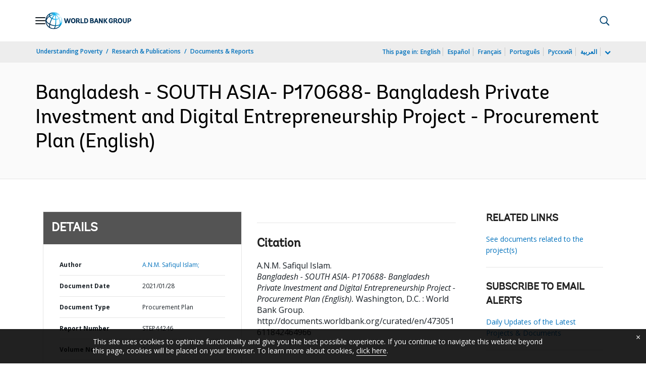

--- FILE ---
content_type: application/xml; charset=utf-8
request_url: https://search.worldbank.org/api/v3/wds?format=xml&fl=display_title,lang&guid=473051611842464966&apilang=en
body_size: 354
content:
<?xml version="1.0" encoding="UTF-8" standalone="yes"?>
<documents rows="10" os="0" page="1" total="1">
  <doc id="32785845">
    <id>32785845</id>
    <lang>English</lang>
    <entityids>
      <entityid>090224b08822e85d_1_0</entityid>
    </entityids>
    <display_title>Bangladesh - SOUTH ASIA- P170688- Bangladesh Private Investment  and  Digital Entrepreneurship Project - Procurement Plan</display_title>
    <pdfurl>http://documents.worldbank.org/curated/en/473051611842464966/pdf/Bangladesh-SOUTH-ASIA-P170688-Bangladesh-Private-Investment-and-Digital-Entrepreneurship-Project-Procurement-Plan.pdf</pdfurl>
    <guid>473051611842464966</guid>
    <url>http://documents.worldbank.org/curated/en/473051611842464966</url>
  </doc>
</documents>